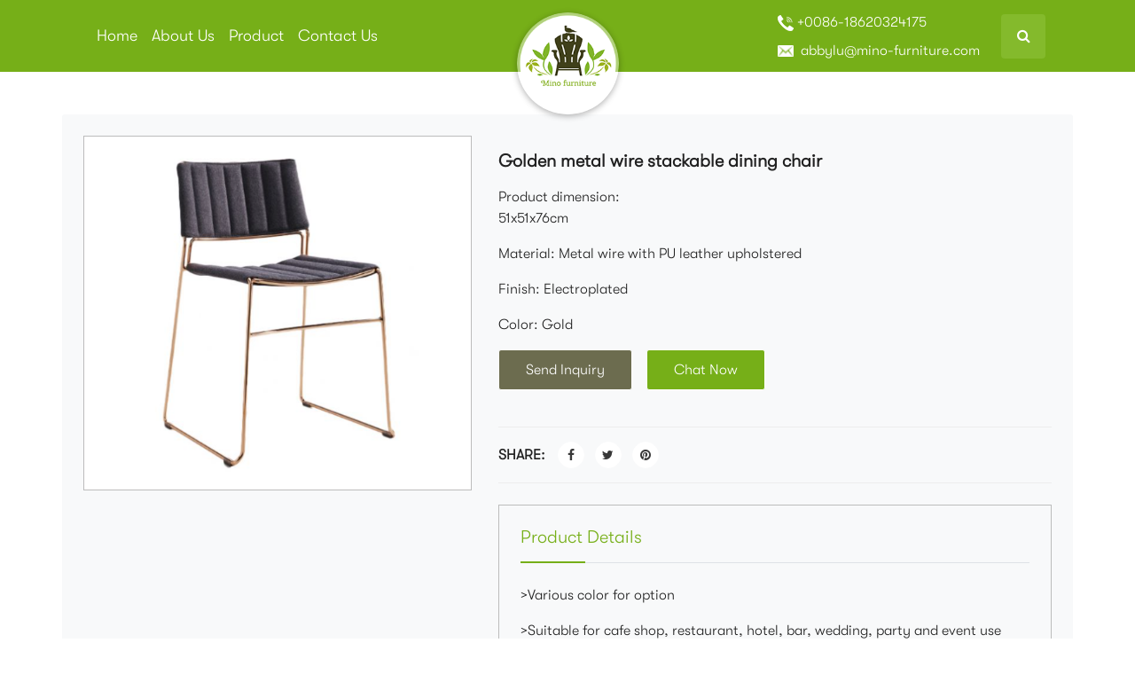

--- FILE ---
content_type: text/html; charset=UTF-8
request_url: https://mino-furniture.com/golden-metal-wire-stackable-dining-chair/
body_size: 11783
content:
<!doctype html>
<html lang="zh-Hans" >
<head>
	<meta charset="UTF-8" />
	<meta name="viewport" content="width=device-width, initial-scale=1" />
		<meta name="author" content="Foshan Mino furniture Co.,Ltd">
	<meta name="Publisher" content="Foshan Mino furniture Co.,Ltd"/>
	<meta name="Robots" content="index,follow"/>
	<meta name="YahooSeeker" content="index,follow"/>
	<meta name="msnbot" content="index,follow"/>
	<meta name="googlebot" content="index,follow"/>
	<meta name="allow-search" content="yes"/>
	<meta name="Rating" content="General"/>
	<meta name="google-site-verification" content="flCocXiWZ3ZTfmO3NV5Poy54iHOW3jmkAvHCYxTsUoc" />
	<meta name='robots' content='index, follow, max-snippet:-1, max-image-preview:large, max-video-preview:-1' />

	<!-- This site is optimized with the Yoast SEO plugin v22.7 - https://yoast.com/wordpress/plugins/seo/ -->
	<title>Golden metal wire stackable dining chair - Foshan Mino furniture Co.,Ltd</title>
	<link rel="canonical" href="https://mino-furniture.com/golden-metal-wire-stackable-dining-chair/" />
	<meta property="og:locale" content="zh_CN" />
	<meta property="og:type" content="article" />
	<meta property="og:title" content="Golden metal wire stackable dining chair - Foshan Mino furniture Co.,Ltd" />
	<meta property="og:description" content="&gt;Various color for option &gt;Suitable for cafe shop, rest&hellip; 继续阅读Golden metal wire stackable dining chair" />
	<meta property="og:url" content="https://mino-furniture.com/golden-metal-wire-stackable-dining-chair/" />
	<meta property="og:site_name" content="Foshan Mino furniture Co.,Ltd" />
	<meta property="article:published_time" content="2021-07-13T02:57:19+00:00" />
	<meta property="article:modified_time" content="2021-07-13T02:57:21+00:00" />
	<meta property="og:image" content="https://mino-furniture.com/wp-content/uploads/2021/07/16261447961.png" />
	<meta property="og:image:width" content="450" />
	<meta property="og:image:height" content="491" />
	<meta property="og:image:type" content="image/png" />
	<meta name="author" content="wps" />
	<meta name="twitter:card" content="summary_large_image" />
	<meta name="twitter:label1" content="作者" />
	<meta name="twitter:data1" content="wps" />
	<meta name="twitter:label2" content="预计阅读时间" />
	<meta name="twitter:data2" content="1 分" />
	<script type="application/ld+json" class="yoast-schema-graph">{"@context":"https://schema.org","@graph":[{"@type":"WebPage","@id":"https://mino-furniture.com/golden-metal-wire-stackable-dining-chair/","url":"https://mino-furniture.com/golden-metal-wire-stackable-dining-chair/","name":"Golden metal wire stackable dining chair - Foshan Mino furniture Co.,Ltd","isPartOf":{"@id":"https://mino-furniture.com/#website"},"primaryImageOfPage":{"@id":"https://mino-furniture.com/golden-metal-wire-stackable-dining-chair/#primaryimage"},"image":{"@id":"https://mino-furniture.com/golden-metal-wire-stackable-dining-chair/#primaryimage"},"thumbnailUrl":"https://mino-furniture.com/wp-content/uploads/2021/07/16261447961.png","datePublished":"2021-07-13T02:57:19+00:00","dateModified":"2021-07-13T02:57:21+00:00","author":{"@id":"https://mino-furniture.com/#/schema/person/6568b36bd635168f837b943ab09b3f7f"},"breadcrumb":{"@id":"https://mino-furniture.com/golden-metal-wire-stackable-dining-chair/#breadcrumb"},"inLanguage":"zh-Hans","potentialAction":[{"@type":"ReadAction","target":["https://mino-furniture.com/golden-metal-wire-stackable-dining-chair/"]}]},{"@type":"ImageObject","inLanguage":"zh-Hans","@id":"https://mino-furniture.com/golden-metal-wire-stackable-dining-chair/#primaryimage","url":"https://mino-furniture.com/wp-content/uploads/2021/07/16261447961.png","contentUrl":"https://mino-furniture.com/wp-content/uploads/2021/07/16261447961.png","width":450,"height":491},{"@type":"BreadcrumbList","@id":"https://mino-furniture.com/golden-metal-wire-stackable-dining-chair/#breadcrumb","itemListElement":[{"@type":"ListItem","position":1,"name":"Home","item":"https://mino-furniture.com/"},{"@type":"ListItem","position":2,"name":"Product","item":"https://mino-furniture.com/product/"},{"@type":"ListItem","position":3,"name":"Golden metal wire stackable dining chair"}]},{"@type":"WebSite","@id":"https://mino-furniture.com/#website","url":"https://mino-furniture.com/","name":"Foshan Mino furniture Co.,Ltd","description":"Event rental furniture leading supplier","potentialAction":[{"@type":"SearchAction","target":{"@type":"EntryPoint","urlTemplate":"https://mino-furniture.com/?s={search_term_string}"},"query-input":"required name=search_term_string"}],"inLanguage":"zh-Hans"},{"@type":"Person","@id":"https://mino-furniture.com/#/schema/person/6568b36bd635168f837b943ab09b3f7f","name":"wps","image":{"@type":"ImageObject","inLanguage":"zh-Hans","@id":"https://mino-furniture.com/#/schema/person/image/","url":"https://secure.gravatar.com/avatar/76f53f9f72234f3056bc6cef41d9052e2646ee34dd5d35ce5aafbb7d51c44124?s=96&d=mm&r=g","contentUrl":"https://secure.gravatar.com/avatar/76f53f9f72234f3056bc6cef41d9052e2646ee34dd5d35ce5aafbb7d51c44124?s=96&d=mm&r=g","caption":"wps"},"sameAs":["https://mino-furniture.com/"],"url":"https://mino-furniture.com/author/mino-furniture/"}]}</script>
	<!-- / Yoast SEO plugin. -->


<meta name="description" content="&gt;Various color for option &gt;Suitable for cafe&hellip;">
<meta name="robots" content="index, follow">
<meta name="googlebot" content="index, follow, max-snippet:-1, max-image-preview:large, max-video-preview:-1">
<meta name="bingbot" content="index, follow, max-snippet:-1, max-image-preview:large, max-video-preview:-1">
<link rel="canonical" href="https://mino-furniture.com/golden-metal-wire-stackable-dining-chair/">
<meta property="og:url" content="https://mino-furniture.com/golden-metal-wire-stackable-dining-chair/">
<meta property="og:site_name" content="Foshan Mino furniture Co.,Ltd">
<meta property="og:locale" content="zh_CN">
<meta property="og:type" content="article">
<meta property="article:author" content="">
<meta property="article:publisher" content="">
<meta property="article:section" content="CHAIRS">
<meta property="og:title" content="Golden metal wire stackable dining chair - Foshan Mino furniture Co.,Ltd">
<meta property="og:description" content="&gt;Various color for option &gt;Suitable for cafe&hellip;">
<meta property="og:image" content="https://mino-furniture.com/wp-content/uploads/2021/07/16261447961.png">
<meta property="og:image:secure_url" content="https://mino-furniture.com/wp-content/uploads/2021/07/16261447961.png">
<meta property="og:image:width" content="450">
<meta property="og:image:height" content="491">
<meta property="fb:pages" content="">
<meta property="fb:admins" content="">
<meta property="fb:app_id" content="">
<meta name="twitter:card" content="summary">
<meta name="twitter:site" content="">
<meta name="twitter:creator" content="">
<meta name="twitter:title" content="Golden metal wire stackable dining chair - Foshan Mino furniture Co.,Ltd">
<meta name="twitter:description" content="&gt;Various color for option &gt;Suitable for cafe&hellip;">
<meta name="twitter:image" content="https://mino-furniture.com/wp-content/uploads/2021/07/16261447961.png">
<link rel="alternate" type="application/rss+xml" title="Foshan Mino furniture Co.,Ltd &raquo; Feed" href="https://mino-furniture.com/feed/" />
<link rel="alternate" type="application/rss+xml" title="Foshan Mino furniture Co.,Ltd &raquo; 评论 Feed" href="https://mino-furniture.com/comments/feed/" />
<link rel="alternate" type="application/rss+xml" title="Foshan Mino furniture Co.,Ltd &raquo; Golden metal wire stackable dining chair 评论 Feed" href="https://mino-furniture.com/golden-metal-wire-stackable-dining-chair/feed/" />
<link rel="alternate" title="oEmbed (JSON)" type="application/json+oembed" href="https://mino-furniture.com/wp-json/oembed/1.0/embed?url=https%3A%2F%2Fmino-furniture.com%2Fgolden-metal-wire-stackable-dining-chair%2F" />
<link rel="alternate" title="oEmbed (XML)" type="text/xml+oembed" href="https://mino-furniture.com/wp-json/oembed/1.0/embed?url=https%3A%2F%2Fmino-furniture.com%2Fgolden-metal-wire-stackable-dining-chair%2F&#038;format=xml" />
<style id='wp-img-auto-sizes-contain-inline-css'>
img:is([sizes=auto i],[sizes^="auto," i]){contain-intrinsic-size:3000px 1500px}
/*# sourceURL=wp-img-auto-sizes-contain-inline-css */
</style>
<style id='wp-emoji-styles-inline-css'>

	img.wp-smiley, img.emoji {
		display: inline !important;
		border: none !important;
		box-shadow: none !important;
		height: 1em !important;
		width: 1em !important;
		margin: 0 0.07em !important;
		vertical-align: -0.1em !important;
		background: none !important;
		padding: 0 !important;
	}
/*# sourceURL=wp-emoji-styles-inline-css */
</style>
<style id='wp-block-library-inline-css'>
:root{--wp-block-synced-color:#7a00df;--wp-block-synced-color--rgb:122,0,223;--wp-bound-block-color:var(--wp-block-synced-color);--wp-editor-canvas-background:#ddd;--wp-admin-theme-color:#007cba;--wp-admin-theme-color--rgb:0,124,186;--wp-admin-theme-color-darker-10:#006ba1;--wp-admin-theme-color-darker-10--rgb:0,107,160.5;--wp-admin-theme-color-darker-20:#005a87;--wp-admin-theme-color-darker-20--rgb:0,90,135;--wp-admin-border-width-focus:2px}@media (min-resolution:192dpi){:root{--wp-admin-border-width-focus:1.5px}}.wp-element-button{cursor:pointer}:root .has-very-light-gray-background-color{background-color:#eee}:root .has-very-dark-gray-background-color{background-color:#313131}:root .has-very-light-gray-color{color:#eee}:root .has-very-dark-gray-color{color:#313131}:root .has-vivid-green-cyan-to-vivid-cyan-blue-gradient-background{background:linear-gradient(135deg,#00d084,#0693e3)}:root .has-purple-crush-gradient-background{background:linear-gradient(135deg,#34e2e4,#4721fb 50%,#ab1dfe)}:root .has-hazy-dawn-gradient-background{background:linear-gradient(135deg,#faaca8,#dad0ec)}:root .has-subdued-olive-gradient-background{background:linear-gradient(135deg,#fafae1,#67a671)}:root .has-atomic-cream-gradient-background{background:linear-gradient(135deg,#fdd79a,#004a59)}:root .has-nightshade-gradient-background{background:linear-gradient(135deg,#330968,#31cdcf)}:root .has-midnight-gradient-background{background:linear-gradient(135deg,#020381,#2874fc)}:root{--wp--preset--font-size--normal:16px;--wp--preset--font-size--huge:42px}.has-regular-font-size{font-size:1em}.has-larger-font-size{font-size:2.625em}.has-normal-font-size{font-size:var(--wp--preset--font-size--normal)}.has-huge-font-size{font-size:var(--wp--preset--font-size--huge)}.has-text-align-center{text-align:center}.has-text-align-left{text-align:left}.has-text-align-right{text-align:right}.has-fit-text{white-space:nowrap!important}#end-resizable-editor-section{display:none}.aligncenter{clear:both}.items-justified-left{justify-content:flex-start}.items-justified-center{justify-content:center}.items-justified-right{justify-content:flex-end}.items-justified-space-between{justify-content:space-between}.screen-reader-text{border:0;clip-path:inset(50%);height:1px;margin:-1px;overflow:hidden;padding:0;position:absolute;width:1px;word-wrap:normal!important}.screen-reader-text:focus{background-color:#ddd;clip-path:none;color:#444;display:block;font-size:1em;height:auto;left:5px;line-height:normal;padding:15px 23px 14px;text-decoration:none;top:5px;width:auto;z-index:100000}html :where(.has-border-color){border-style:solid}html :where([style*=border-top-color]){border-top-style:solid}html :where([style*=border-right-color]){border-right-style:solid}html :where([style*=border-bottom-color]){border-bottom-style:solid}html :where([style*=border-left-color]){border-left-style:solid}html :where([style*=border-width]){border-style:solid}html :where([style*=border-top-width]){border-top-style:solid}html :where([style*=border-right-width]){border-right-style:solid}html :where([style*=border-bottom-width]){border-bottom-style:solid}html :where([style*=border-left-width]){border-left-style:solid}html :where(img[class*=wp-image-]){height:auto;max-width:100%}:where(figure){margin:0 0 1em}html :where(.is-position-sticky){--wp-admin--admin-bar--position-offset:var(--wp-admin--admin-bar--height,0px)}@media screen and (max-width:600px){html :where(.is-position-sticky){--wp-admin--admin-bar--position-offset:0px}}
/*wp_block_styles_on_demand_placeholder:696b55268a35f*/
/*# sourceURL=wp-block-library-inline-css */
</style>
<style id='classic-theme-styles-inline-css'>
/*! This file is auto-generated */
.wp-block-button__link{color:#fff;background-color:#32373c;border-radius:9999px;box-shadow:none;text-decoration:none;padding:calc(.667em + 2px) calc(1.333em + 2px);font-size:1.125em}.wp-block-file__button{background:#32373c;color:#fff;text-decoration:none}
/*# sourceURL=/wp-includes/css/classic-themes.min.css */
</style>
<link rel='stylesheet' id='contact-form-7-css' href='https://mino-furniture.com/wp-content/plugins/contact-form-7/includes/css/styles.css?ver=5.4.1' media='all' />
<link rel='stylesheet' id='searchandfilter-css' href='https://mino-furniture.com/wp-content/plugins/search-filter/style.css?ver=1' media='all' />
<link rel='stylesheet' id='twenty-twenty-one-style-css' href='https://mino-furniture.com/wp-content/themes/minofurniture/style.css?ver=1.1' media='all' />
<link rel='stylesheet' id='twenty-twenty-one-print-style-css' href='https://mino-furniture.com/wp-content/themes/minofurniture/assets/css/print.css?ver=1.1' media='print' />
<link rel='stylesheet' id='newsletter-css' href='https://mino-furniture.com/wp-content/plugins/newsletter/style.css?ver=8.3.2' media='all' />
<link rel='stylesheet' id='wp-block-paragraph-css' href='https://mino-furniture.com/wp-includes/blocks/paragraph/style.min.css?ver=6.9' media='all' />
<link rel="https://api.w.org/" href="https://mino-furniture.com/wp-json/" /><link rel="alternate" title="JSON" type="application/json" href="https://mino-furniture.com/wp-json/wp/v2/posts/5801" /><link rel="EditURI" type="application/rsd+xml" title="RSD" href="https://mino-furniture.com/xmlrpc.php?rsd" />
<meta name="generator" content="WordPress 6.9" />
<link rel='shortlink' href='https://mino-furniture.com/?p=5801' />


<link rel="pingback" href="https://mino-furniture.com/xmlrpc.php">
<!-- Hotjar Tracking Code for https://mino-furniture.com -->
<script>
    (function(h,o,t,j,a,r){
        h.hj=h.hj||function(){(h.hj.q=h.hj.q||[]).push(arguments)};
        h._hjSettings={hjid:2717194,hjsv:6};
        a=o.getElementsByTagName('head')[0];
        r=o.createElement('script');r.async=1;
        r.src=t+h._hjSettings.hjid+j+h._hjSettings.hjsv;
        a.appendChild(r);
    })(window,document,'https://static.hotjar.com/c/hotjar-','.js?sv=');
</script>
	  <!-- Bootstrap CSS -->
	  <link rel="stylesheet" href="https://mino-furniture.com/wp-content/themes/minofurniture/assets/css/font-awesome.min.css">
    <link rel="stylesheet" href="https://mino-furniture.com/wp-content/themes/minofurniture/assets/css/bootstrap.css">
    <link rel="stylesheet"href="https://mino-furniture.com/wp-content/themes/minofurniture/assets/css/owl.carousel.css">
    <link rel="stylesheet" href="https://mino-furniture.com/wp-content/themes/minofurniture/assets/css/style.css">
    <link rel="preconnect" href="https://fonts.gstatic.com">
    <link
        href="https://fonts.googleapis.com/css2?family=Josefin+Sans:ital,wght@0,100;0,200;0,300;0,400;0,500;0,600;0,700;1,100;1,200;1,300;1,400;1,500;1,600;1,700&display=swap"
        rel="stylesheet">
	<link rel="icon" href="https://mino-furniture.com/wp-content/themes/minofurniture/assets/images/favicon.ico" type="image/x-icon"/>
	<link rel="shortcut icon" href="https://mino-furniture.com/wp-content/themes/minofurniture/assets/images/favicon.ico" type="image/x-icon"/>
	
	<!-- Global site tag (gtag.js) - Google Analytics -->
	<script async src="https://www.googletagmanager.com/gtag/js?id=UA-199540129-1"></script>
	<script>
	  window.dataLayer = window.dataLayer || [];
	  function gtag(){dataLayer.push(arguments);}
	  gtag('js', new Date());

	  gtag('config', 'UA-199540129-1');
	</script>
</head>

<body class="wp-singular post-template-default single single-post postid-5801 single-format-standard wp-embed-responsive wp-theme-minofurniture is-light-theme no-js singular no-widgets elementor-default elementor-kit-17">


<header class="header bg-color">
        <div class="container">
            <nav class="navbar navbar-expand-lg navbar-dark">
                <a class="navbar-brand header-logo" href="https://mino-furniture.com"><img src="https://mino-furniture.com/wp-content/themes/minofurniture/assets/images/logo.svg" alt="Foshan Mino furniture Co.,Ltd" title="Foshan Mino furniture Co.,Ltd"></a>
                <button class="navbar-toggler" type="button" data-toggle="collapse" data-target="#navbarsExample05"
                    aria-controls="navbarsExample05" aria-expanded="false" aria-label="Toggle navigation">
                    <span class="navbar-toggler-icon"></span>
                </button>
                <div class="collapse navbar-collapse" id="navbarsExample05">
                    <!-- <ul class="navbar-nav mr-auto">
                        <li class="nav-item active">
                            <a class="nav-link" href="#">Home </a>
                        </li>
                        <li class="nav-item">
                            <a class="nav-link" href="#">About us </a>
                        </li>
                        <li class="nav-item">
                            <a class="nav-link down-arow" href="#">Services <span class="nav-down-icon"><i
                                        class="fa fa-angle-down" aria-hidden="true"></i></span></a>
                           
                        </li>
                        <li class="nav-item">
                            <a class="nav-link" href="#">Contact us</a>
                        </li>
                    </ul> -->
                    <ul class="navbar-nav mr-auto"><li id="menu-item-32" class="menu-item menu-item-type-post_type menu-item-object-page menu-item-home menu-item-32 nav-item"><a class="nav-link"href="https://mino-furniture.com/">Home</a></li>
<li id="menu-item-154" class="menu-item menu-item-type-post_type menu-item-object-page menu-item-154 nav-item"><a class="nav-link"href="https://mino-furniture.com/about-us/">About Us</a></li>
<li id="menu-item-228" class="menu-item menu-item-type-post_type menu-item-object-page current_page_parent menu-item-228 nav-item"><a class="nav-link"href="https://mino-furniture.com/product/">Product</a></li>
<li id="menu-item-142" class="menu-item menu-item-type-post_type menu-item-object-page menu-item-142 nav-item"><a class="nav-link"href="https://mino-furniture.com/contact-us/">Contact Us</a></li>
</ul>                    <div class="header-contect-dtl">
                        <ul class="navbar-nav ml-auto">
                            <li class="nav-item active">
                                <span class="nav-link" href="#"><img src="https://mino-furniture.com/wp-content/themes/minofurniture/assets/images/call.svg" alt="Hospitality Furniture Supplier" title="Hospitality Furniture Supplier">+0086-18620324175
                                </span>
                            </li>
                            <li class="nav-item">
                                <a class="nav-link" href="#"><img src="https://mino-furniture.com/wp-content/themes/minofurniture/assets/images/mail.svg" alt="Hospitality Chairs Suppliers in China" title="Hospitality Chairs Suppliers in China"> abbylu@mino-furniture.com
                                </a>
                            </li>
                        </ul>
                    </div>
                </div>
                <span class="nav-item  header-search">
                    <a class="nav-link" href="#" data-toggle="modal" data-target="#header-search">
                    <!-- <img src="https://mino-furniture.com/wp-content/themes/minofurniture/assets/images/search.svg" alt=""> -->
                    <span><i class="fa fa-search" aria-hidden="true"></i></span>
                    </a>
                </span>
            </nav>
        </div>
    </header>

<!-- <article id="post-5801" class="post-5801 post type-post status-publish format-standard has-post-thumbnail hentry category-chairs category-metal-chairs entry">

	<header class="entry-header alignwide">
		<h1 class="entry-title">Golden metal wire stackable dining chair</h1>	</header>

	<div class="entry-content">
		
<p>>Various color for option</p>



<p>>Suitable for cafe shop, restaurant, hotel, bar, wedding, party and event use</p>



<figure class="wp-block-image size-large"><img alt="Golden metal wire stackable dining chair" fetchpriority="high" decoding="async" width="450" height="491" src="https://mino-furniture.com/wp-content/uploads/2021/07/16261447961.png" alt="" class="wp-image-5802" srcset="https://mino-furniture.com/wp-content/uploads/2021/07/16261447961.png 450w, https://mino-furniture.com/wp-content/uploads/2021/07/16261447961-275x300.png 275w" sizes="(max-width: 450px) 100vw, 450px" /></figure>
	</div>

	<footer class="entry-footer default-max-width">
		<div class="posted-by"><span class="posted-on">发布日期：<time class="entry-date published updated" datetime="2021-07-13T02:57:19+00:00">13 7 月, 2021</time></span><span class="byline">作者：<a href="https://mino-furniture.com/author/mino-furniture/" rel="author">wps</a></span></div><div class="post-taxonomies"><span class="cat-links">分类：<a href="https://mino-furniture.com/category/chairs/" rel="category tag">CHAIRS</a>、<a href="https://mino-furniture.com/category/chairs/metal-chairs/" rel="category tag">Metal chairs</a> </span></div>	</footer>
				
</article> -->
<section class="product-detail mt-md-5 mt-3">
	<div class="container bg-light p-4">
		<div class="row">
			<div class="col-md-5">

			<div class="pd-img">
					<img alt="Golden metal wire stackable dining chair" width="450" height="491" src="https://mino-furniture.com/wp-content/uploads/2021/07/16261447961.png" class="attachment-post-thumbnail size-post-thumbnail wp-post-image" alt="" decoding="async" srcset="https://mino-furniture.com/wp-content/uploads/2021/07/16261447961.png 450w, https://mino-furniture.com/wp-content/uploads/2021/07/16261447961-275x300.png 275w" sizes="(max-width: 450px) 100vw, 450px" style="width:100%;height:109.11%;max-width:450px;" />				</div>
							
				<div class="px-4">
					<div class="pd_rel_slider mt-3">
											</div>
				</div>
			</div>
			<div class="col-md-7">
				<div class="product-list-content-dtl-col">
					<h5 class="product-list-content-dtl-heading mb-3 font-weight-bold">
						Golden metal wire stackable dining chair					</h5>
					<p>Product dimension:<br />
51x51x76cm</p>
<p>Material: Metal wire with PU leather upholstered</p>
<p>Finish: Electroplated</p>
<p>Color: Gold</p>
					
					<a href="#" class="minofurniture-btn product-btn ml-0" data-toggle="modal"
						data-target="#exampleModal">Send Inquiry</a>
					<a href="https://wa.link/2i5t4n" target="_blank" class="minofurniture-btn product-btn chat-btn bg-color">Chat Now</a>
					<!-- <a href="tel:86-757-82905301" class="minofurniture-btn product-btn call-btn"><span><img src="https://mino-furniture.com/wp-content/themes/minofurniture/assets/images/call.svg"
								alt=""></span>+86-757-82905301</a> -->
				</div>
				<div class="share my-md-4 my-3 d-flex align-items-center py-md-3 py-2">
					<h6 class="mb-0 text-uppercase font-weight-bold mr-2">Share:</h6>
					<div class="socal-box d-flex align-items-center mt-0">
						<a class="fa fa-facebook facebook" href="#"></a>
						<a class="fa fa-twitter twitter" href="#"></a>
						<a class="fa fa-pinterest pinterest" href="#"></a>
					</div>
				</div>
				<div class="pd-dtl-content p-4 mt-md-4 mt-3">
					<h5 class="text-yello-color w-100 border-bottom pb-3 mb-4">
						Product Details
					</h5>
					
<p>>Various color for option</p>



<p>>Suitable for cafe shop, restaurant, hotel, bar, wedding, party and event use</p>



<figure class="wp-block-image size-large"><img alt="Golden metal wire stackable dining chair" decoding="async" width="450" height="491" src="https://mino-furniture.com/wp-content/uploads/2021/07/16261447961.png" alt="" class="wp-image-5802" srcset="https://mino-furniture.com/wp-content/uploads/2021/07/16261447961.png 450w, https://mino-furniture.com/wp-content/uploads/2021/07/16261447961-275x300.png 275w" sizes="(max-width: 450px) 100vw, 450px" /></figure>
				</div>
			</div>
		</div>
	</div>
</section>

<section class="hot-product">
	<div class="container bg-light p-4 mt-3">
		<h5 class="text-gray-light font-weight-bold mb-4">You Might Also Like</h5>
		<div class="row">
		

			<div class="col-6 col-md-3">
				<div class="hot-product-col">
				
					<figure class="m-0">
					<div class="relatedthumb"><a href="https://mino-furniture.com/event-rental-furniture-black-powder-coated-steel-frame-upholstered-dining-chair-metal-stackable-event-chair/" rel="bookmark" title="Event rental furniture black powder coated steel frame upholstered dining chair metal stackable event chair"><img alt="Golden metal wire stackable dining chair" width="737" height="737" src="https://mino-furniture.com/wp-content/uploads/2025/11/1762841691051.png" class="attachment-post-thumbnail size-post-thumbnail wp-post-image" alt="" decoding="async" loading="lazy" srcset="https://mino-furniture.com/wp-content/uploads/2025/11/1762841691051.png 737w, https://mino-furniture.com/wp-content/uploads/2025/11/1762841691051-300x300.png 300w, https://mino-furniture.com/wp-content/uploads/2025/11/1762841691051-150x150.png 150w" sizes="auto, (max-width: 737px) 100vw, 737px" style="width:100%;height:100%;max-width:737px;" /></a>
					</figure>
					<div class="hot-product-dtl p-3">
						<h6 class="text-yello-color font-weight-bold"><a href="https://mino-furniture.com/event-rental-furniture-black-powder-coated-steel-frame-upholstered-dining-chair-metal-stackable-event-chair/" rel="bookmark" title="Event rental furniture black powder coated steel frame upholstered dining chair metal stackable event chair">Event rental furniture black powder coated steel frame upholstered dining chair metal stackable event chair</h6>
						<a href="https://mino-furniture.com/event-rental-furniture-black-powder-coated-steel-frame-upholstered-dining-chair-metal-stackable-event-chair/" class="text-gray-light font-italic"><u>Read More</u></a>
					</div>
				</div>

			</div>
			<!-- <div class="col-6 col-md-3">
				<div class="hot-product-col">
					<figure class="m-0">
						<img src="images/chaire1.svg" alt="">
					</figure>
					<div class="hot-product-dtl p-3">
						<h6 class="text-yello-color font-weight-bold">Restaurant Bar Chairs For...</h6>
						<a href="#" class="text-gray-light font-italic"><u>Read More</u></a>
					</div>
				</div>
			</div> -->
			<!-- <div class="col-6 col-md-3">
				<div class="hot-product-col">
					<figure class="m-0">
						<img src="images/chaire2.svg" alt="">
					</figure>
					<div class="hot-product-dtl p-3">
						<h6 class="text-yello-color font-weight-bold">Restaurant Bar Chairs For...</h6>
						<a href="#" class="text-gray-light font-italic"><u>Read More</u></a>
					</div>
				</div>
			</div> -->
			<!-- <div class="col-6 col-md-3">
				<div class="hot-product-col">
					<figure class="m-0">
						<img src="images/chaire3.svg" alt="">
					</figure>
					<div class="hot-product-dtl p-3">
						<h6 class="text-yello-color font-weight-bold">Restaurant Bar Chairs For...</h6>
						<a href="#" class="text-gray-light font-italic"><u>Read More</u></a>
					</div>
				</div>
			</div> -->
			

			<div class="col-6 col-md-3">
				<div class="hot-product-col">
				
					<figure class="m-0">
					<div class="relatedthumb"><a href="https://mino-furniture.com/event-rental-furniture-white-powder-coated-steel-frame-upholstered-dining-chair-metal-stackable-event-chair/" rel="bookmark" title="Event rental furniture white powder coated steel frame upholstered dining chair metal stackable event chair"><img alt="Golden metal wire stackable dining chair" width="719" height="719" src="https://mino-furniture.com/wp-content/uploads/2025/11/1762841569215.png" class="attachment-post-thumbnail size-post-thumbnail wp-post-image" alt="" decoding="async" loading="lazy" srcset="https://mino-furniture.com/wp-content/uploads/2025/11/1762841569215.png 719w, https://mino-furniture.com/wp-content/uploads/2025/11/1762841569215-300x300.png 300w, https://mino-furniture.com/wp-content/uploads/2025/11/1762841569215-150x150.png 150w" sizes="auto, (max-width: 719px) 100vw, 719px" style="width:100%;height:100%;max-width:719px;" /></a>
					</figure>
					<div class="hot-product-dtl p-3">
						<h6 class="text-yello-color font-weight-bold"><a href="https://mino-furniture.com/event-rental-furniture-white-powder-coated-steel-frame-upholstered-dining-chair-metal-stackable-event-chair/" rel="bookmark" title="Event rental furniture white powder coated steel frame upholstered dining chair metal stackable event chair">Event rental furniture white powder coated steel frame upholstered dining chair metal stackable event chair</h6>
						<a href="https://mino-furniture.com/event-rental-furniture-white-powder-coated-steel-frame-upholstered-dining-chair-metal-stackable-event-chair/" class="text-gray-light font-italic"><u>Read More</u></a>
					</div>
				</div>

			</div>
			<!-- <div class="col-6 col-md-3">
				<div class="hot-product-col">
					<figure class="m-0">
						<img src="images/chaire1.svg" alt="">
					</figure>
					<div class="hot-product-dtl p-3">
						<h6 class="text-yello-color font-weight-bold">Restaurant Bar Chairs For...</h6>
						<a href="#" class="text-gray-light font-italic"><u>Read More</u></a>
					</div>
				</div>
			</div> -->
			<!-- <div class="col-6 col-md-3">
				<div class="hot-product-col">
					<figure class="m-0">
						<img src="images/chaire2.svg" alt="">
					</figure>
					<div class="hot-product-dtl p-3">
						<h6 class="text-yello-color font-weight-bold">Restaurant Bar Chairs For...</h6>
						<a href="#" class="text-gray-light font-italic"><u>Read More</u></a>
					</div>
				</div>
			</div> -->
			<!-- <div class="col-6 col-md-3">
				<div class="hot-product-col">
					<figure class="m-0">
						<img src="images/chaire3.svg" alt="">
					</figure>
					<div class="hot-product-dtl p-3">
						<h6 class="text-yello-color font-weight-bold">Restaurant Bar Chairs For...</h6>
						<a href="#" class="text-gray-light font-italic"><u>Read More</u></a>
					</div>
				</div>
			</div> -->
			

			<div class="col-6 col-md-3">
				<div class="hot-product-col">
				
					<figure class="m-0">
					<div class="relatedthumb"><a href="https://mino-furniture.com/event-rental-furniture-stackable-stainless-steel-rose-red-ghost-chair-metal-stackable-event-chair-2/" rel="bookmark" title="Event rental furniture stackable stainless steel rose red dining chair metal stackable event chair"><img alt="Golden metal wire stackable dining chair" width="596" height="596" src="https://mino-furniture.com/wp-content/uploads/2025/10/1761284190029.png" class="attachment-post-thumbnail size-post-thumbnail wp-post-image" alt="" decoding="async" loading="lazy" srcset="https://mino-furniture.com/wp-content/uploads/2025/10/1761284190029.png 596w, https://mino-furniture.com/wp-content/uploads/2025/10/1761284190029-300x300.png 300w, https://mino-furniture.com/wp-content/uploads/2025/10/1761284190029-150x150.png 150w" sizes="auto, (max-width: 596px) 100vw, 596px" style="width:100%;height:100%;max-width:596px;" /></a>
					</figure>
					<div class="hot-product-dtl p-3">
						<h6 class="text-yello-color font-weight-bold"><a href="https://mino-furniture.com/event-rental-furniture-stackable-stainless-steel-rose-red-ghost-chair-metal-stackable-event-chair-2/" rel="bookmark" title="Event rental furniture stackable stainless steel rose red dining chair metal stackable event chair">Event rental furniture stackable stainless steel rose red dining chair metal stackable event chair</h6>
						<a href="https://mino-furniture.com/event-rental-furniture-stackable-stainless-steel-rose-red-ghost-chair-metal-stackable-event-chair-2/" class="text-gray-light font-italic"><u>Read More</u></a>
					</div>
				</div>

			</div>
			<!-- <div class="col-6 col-md-3">
				<div class="hot-product-col">
					<figure class="m-0">
						<img src="images/chaire1.svg" alt="">
					</figure>
					<div class="hot-product-dtl p-3">
						<h6 class="text-yello-color font-weight-bold">Restaurant Bar Chairs For...</h6>
						<a href="#" class="text-gray-light font-italic"><u>Read More</u></a>
					</div>
				</div>
			</div> -->
			<!-- <div class="col-6 col-md-3">
				<div class="hot-product-col">
					<figure class="m-0">
						<img src="images/chaire2.svg" alt="">
					</figure>
					<div class="hot-product-dtl p-3">
						<h6 class="text-yello-color font-weight-bold">Restaurant Bar Chairs For...</h6>
						<a href="#" class="text-gray-light font-italic"><u>Read More</u></a>
					</div>
				</div>
			</div> -->
			<!-- <div class="col-6 col-md-3">
				<div class="hot-product-col">
					<figure class="m-0">
						<img src="images/chaire3.svg" alt="">
					</figure>
					<div class="hot-product-dtl p-3">
						<h6 class="text-yello-color font-weight-bold">Restaurant Bar Chairs For...</h6>
						<a href="#" class="text-gray-light font-italic"><u>Read More</u></a>
					</div>
				</div>
			</div> -->
			

			<div class="col-6 col-md-3">
				<div class="hot-product-col">
				
					<figure class="m-0">
					<div class="relatedthumb"><a href="https://mino-furniture.com/event-rental-furniture-stackable-stainless-steel-rose-red-ghost-chair-metal-stackable-event-chair/" rel="bookmark" title="Event rental furniture stackable stainless steel rose red ghost chair metal stackable event chair"><img alt="Golden metal wire stackable dining chair" width="616" height="616" src="https://mino-furniture.com/wp-content/uploads/2025/10/1761282920076.png" class="attachment-post-thumbnail size-post-thumbnail wp-post-image" alt="" decoding="async" loading="lazy" srcset="https://mino-furniture.com/wp-content/uploads/2025/10/1761282920076.png 616w, https://mino-furniture.com/wp-content/uploads/2025/10/1761282920076-300x300.png 300w, https://mino-furniture.com/wp-content/uploads/2025/10/1761282920076-150x150.png 150w" sizes="auto, (max-width: 616px) 100vw, 616px" style="width:100%;height:100%;max-width:616px;" /></a>
					</figure>
					<div class="hot-product-dtl p-3">
						<h6 class="text-yello-color font-weight-bold"><a href="https://mino-furniture.com/event-rental-furniture-stackable-stainless-steel-rose-red-ghost-chair-metal-stackable-event-chair/" rel="bookmark" title="Event rental furniture stackable stainless steel rose red ghost chair metal stackable event chair">Event rental furniture stackable stainless steel rose red ghost chair metal stackable event chair</h6>
						<a href="https://mino-furniture.com/event-rental-furniture-stackable-stainless-steel-rose-red-ghost-chair-metal-stackable-event-chair/" class="text-gray-light font-italic"><u>Read More</u></a>
					</div>
				</div>

			</div>
			<!-- <div class="col-6 col-md-3">
				<div class="hot-product-col">
					<figure class="m-0">
						<img src="images/chaire1.svg" alt="">
					</figure>
					<div class="hot-product-dtl p-3">
						<h6 class="text-yello-color font-weight-bold">Restaurant Bar Chairs For...</h6>
						<a href="#" class="text-gray-light font-italic"><u>Read More</u></a>
					</div>
				</div>
			</div> -->
			<!-- <div class="col-6 col-md-3">
				<div class="hot-product-col">
					<figure class="m-0">
						<img src="images/chaire2.svg" alt="">
					</figure>
					<div class="hot-product-dtl p-3">
						<h6 class="text-yello-color font-weight-bold">Restaurant Bar Chairs For...</h6>
						<a href="#" class="text-gray-light font-italic"><u>Read More</u></a>
					</div>
				</div>
			</div> -->
			<!-- <div class="col-6 col-md-3">
				<div class="hot-product-col">
					<figure class="m-0">
						<img src="images/chaire3.svg" alt="">
					</figure>
					<div class="hot-product-dtl p-3">
						<h6 class="text-yello-color font-weight-bold">Restaurant Bar Chairs For...</h6>
						<a href="#" class="text-gray-light font-italic"><u>Read More</u></a>
					</div>
				</div>
			</div> -->
			

		</div>
	</div>
</section>
<div id="comments" class="comments-area default-max-width show-avatars">

	
		<div id="respond" class="comment-respond">
		<h2 id="reply-title" class="comment-reply-title">发表评论 <small><a rel="nofollow" id="cancel-comment-reply-link" href="/golden-metal-wire-stackable-dining-chair/#respond" style="display:none;">取消回复</a></small></h2><form action="https://mino-furniture.com/wp-comments-post.php" method="post" id="commentform" class="comment-form"><p class="comment-notes"><span id="email-notes">您的邮箱地址不会被公开。</span> <span class="required-field-message">必填项已用 <span class="required">*</span> 标注</span></p><p class="comment-form-comment"><label for="comment">评论 <span class="required">*</span></label> <textarea id="comment" name="comment" cols="45" rows="5" maxlength="65525" required></textarea></p><p class="comment-form-author"><label for="author">显示名称 <span class="required">*</span></label> <input id="author" name="author" type="text" value="" size="30" maxlength="245" autocomplete="name" required /></p>
<p class="comment-form-email"><label for="email">邮箱 <span class="required">*</span></label> <input id="email" name="email" type="email" value="" size="30" maxlength="100" aria-describedby="email-notes" autocomplete="email" required /></p>
<p class="comment-form-url"><label for="url">网站</label> <input id="url" name="url" type="url" value="" size="30" maxlength="200" autocomplete="url" /></p>
<p class="comment-form-cookies-consent"><input id="wp-comment-cookies-consent" name="wp-comment-cookies-consent" type="checkbox" value="yes" /> <label for="wp-comment-cookies-consent">在此浏览器中保存我的显示名称、邮箱地址和网站地址，以便下次评论时使用。</label></p>
<p class="form-submit"><input name="submit" type="submit" id="submit" class="submit" value="发表评论" /> <input type='hidden' name='comment_post_ID' value='5801' id='comment_post_ID' />
<input type='hidden' name='comment_parent' id='comment_parent' value='0' />
</p></form>	</div><!-- #respond -->
	
</div><!-- #comments -->

	<nav class="navigation post-navigation" aria-label="文章">
		<h2 class="screen-reader-text">文章导航</h2>
		<div class="nav-links"><div class="nav-previous"><a href="https://mino-furniture.com/golden-stainless-steel-frame-velvet-weaving-dining-chair/" rel="prev"><p class="meta-nav"><svg class="svg-icon" width="24" height="24" aria-hidden="true" role="img" focusable="false" viewBox="0 0 24 24" fill="none" xmlns="http://www.w3.org/2000/svg"><path fill-rule="evenodd" clip-rule="evenodd" d="M20 13v-2H8l4-4-1-2-7 7 7 7 1-2-4-4z" fill="currentColor"/></svg>上一篇文章</p><p class="post-title">Golden stainless steel frame velvet weaving dining chair</p></a></div><div class="nav-next"><a href="https://mino-furniture.com/commercial-furniture-black-metal-wire-chair/" rel="next"><p class="meta-nav">下一篇文章<svg class="svg-icon" width="24" height="24" aria-hidden="true" role="img" focusable="false" viewBox="0 0 24 24" fill="none" xmlns="http://www.w3.org/2000/svg"><path fill-rule="evenodd" clip-rule="evenodd" d="m4 13v-2h12l-4-4 1-2 7 7-7 7-1-2 4-4z" fill="currentColor"/></svg></p><p class="post-title">Commercial furniture black metal arrow wire chair for cafe/restaurant</p></a></div></div>
	</nav>    <footer class="footer pt-lg-4 pt-4" style="background-image: url(https://mino-furniture.com/wp-content/themes/minofurniture/assets/images/footer-bg.svg);">
        <div class="container">
            <div class="row">
                <div class="col-md-12">
                    <!-- <div class="footer-logobox text-center pb-3 pb-md-4">
                    <a href="index.html"><img src="https://mino-furniture.com/wp-content/themes/minofurniture/assets/images/logo.svg" alt="logo"></a>
                    <h3 class="text-yello-color font-weight-bold text-uppercase">Call us: +86-757-82905301</h3>
                </div> -->
                    <!-- <form action="#">
                        <div class="subscribe-box">
                            <div class="subscribe-box__inputbox">
                                <span class="subscribe-box__input-text">NEWS LETTER SIGN UP :</span>
                                <input class="subscribe-box__input" type="text" placeholder="Enter your email">
                            </div>
                            <button class="subscribe-box__btn btn">SUBSCRIBE</button>
                        </div>
                    </form> -->

                    <!-- <div class="tnp tnp-subscription ">
<form method="post" action="https://mino-furniture.com/?na=s">
<input type="hidden" name="nlang" value="">
<div class="tnp-field tnp-field-email"><label for="tnp-1">Email</label>
<input class="tnp-email" type="email" name="ne" id="tnp-1" value="" placeholder="" required></div>
<div class="tnp-field tnp-field-button" style="text-align: left"><input class="tnp-submit" type="submit" value="Subscribe" style="">
</div>
</form>
</div>
 -->

                    <div class="footer-nav mt-md-5 mt-3">



                        <div id="footer-sidebar" class="secondary">
                            <div class="row">
                                <div class="col-md-4">
                                    <div id="footer-sidebar1">
                                        <a href="https://mino-furniture.com"><img src="https://mino-furniture.com/wp-content/themes/minofurniture/assets/images/logo.svg" alt="logo"></a>
                                        <aside id="custom_html-5" class="widget_text widget widget_custom_html"><div class="textwidget custom-html-widget"><ul class="navbar-nav ml-auto">
                            <li class="nav-item active">
                                <span class="nav-link" href="tel:0086-18620324175"><img src="https://wps-dev.com/dev/minofurniture/wp-content/themes/minofurniture/assets/images/call.svg" alt="">+0086-18620324175
                                </span>
                            </li>
                            <li class="nav-item">
                                <a class="nav-link" href="mailto:abbylu@mino-furniture.com"><img src="https://wps-dev.com/dev/minofurniture/wp-content/themes/minofurniture/assets/images/mail.svg" alt=""> abbylu@mino-furniture.com
                                </a>
                            </li>
                        </ul></div></aside>                                    </div>
                                </div>
                                <div class="col-md-4">
                                    <div id="footer-sidebar2">
                                        <aside id="nav_menu-3" class="widget widget_nav_menu"><nav class="menu-footer_menu-container" aria-label="菜单"><ul id="menu-footer_menu" class="menu"><li id="menu-item-4375" class="menu-item menu-item-type-post_type menu-item-object-page menu-item-4375"><a class="nav-link"href="https://mino-furniture.com/about-us/">About Us</a></li>
<li id="menu-item-4376" class="menu-item menu-item-type-post_type menu-item-object-page menu-item-4376"><a class="nav-link"href="https://mino-furniture.com/contact-us/">Contact Us</a></li>
<li id="menu-item-4378" class="menu-item menu-item-type-post_type menu-item-object-page menu-item-4378"><a class="nav-link"href="https://mino-furniture.com/faq/">FAQ</a></li>
<li id="menu-item-4377" class="menu-item menu-item-type-post_type menu-item-object-page menu-item-4377"><a class="nav-link"href="https://mino-furniture.com/terms-conditions/">Terms &#038; Conditions</a></li>
<li id="menu-item-4379" class="menu-item menu-item-type-post_type menu-item-object-page menu-item-4379"><a class="nav-link"href="https://mino-furniture.com/privacy-policy/">Privacy Policy</a></li>
</ul></nav></aside><aside id="custom_html-2" class="widget_text widget widget_custom_html"><div class="textwidget custom-html-widget"></div></aside>                                    </div>
                                </div>
                                <div class="col-md-4">
                                    <div id="footer-sidebar3">
                                        <aside id="newsletterwidget-3" class="widget widget_newsletterwidget"><div class="tnp tnp-subscription tnp-widget">
<form method="post" action="https://mino-furniture.com/?na=s">
<input type="hidden" name="nr" value="widget">
<input type="hidden" name="nlang" value="">
<div class="tnp-field tnp-field-email"><label for="tnp-3">Email</label>
<input class="tnp-email" type="email" name="ne" id="tnp-3" value="" placeholder="" required></div>
<div class="tnp-field tnp-field-button" style="text-align: left"><input class="tnp-submit" type="submit" value="Subscribe" style="">
</div>
</form>
</div>
</aside>                                            <div class="socal-box">

                                                <aside id="custom_html-3" class="widget_text widget widget_custom_html"><div class="textwidget custom-html-widget">
                 <a class="fa fa-instagram instagram" href="https://www.instagram.com/minofurniture"></a> 
                    <a class="fa fa-linkedin linkedin" href="https://www.linkedin.com/in/abby-l-6a65a91b2"></a>
                  </div></aside>                                            </div>
                                    </div>
                                </div>
                            </div>
                        </div>

                        <!-- <ul class="d-flex justify-content-center"><li class="menu-item menu-item-type-post_type menu-item-object-page menu-item-4375"><a class="nav-link"href="https://mino-furniture.com/about-us/">About Us</a></li>
<li class="menu-item menu-item-type-post_type menu-item-object-page menu-item-4376"><a class="nav-link"href="https://mino-furniture.com/contact-us/">Contact Us</a></li>
<li class="menu-item menu-item-type-post_type menu-item-object-page menu-item-4378"><a class="nav-link"href="https://mino-furniture.com/faq/">FAQ</a></li>
<li class="menu-item menu-item-type-post_type menu-item-object-page menu-item-4377"><a class="nav-link"href="https://mino-furniture.com/terms-conditions/">Terms &#038; Conditions</a></li>
<li class="menu-item menu-item-type-post_type menu-item-object-page menu-item-4379"><a class="nav-link"href="https://mino-furniture.com/privacy-policy/">Privacy Policy</a></li>
</ul> -->
                    </div>
                </div>
            </div>
        </div>
        <div class="copy-right py-3 mt-3">
            <div class="container d-flex justify-content-center text-white">
                <p class="mb-sm-3 mb-0 text-white">Copyright ©
                    2026, Minofurniture, All Rights Reserved.
                </p>
                <!-- <div class="socal-box">

                <aside id="custom_html-3" class="widget_text widget widget_custom_html"><div class="textwidget custom-html-widget">
                 <a class="fa fa-instagram instagram" href="https://www.instagram.com/minofurniture"></a> 
                    <a class="fa fa-linkedin linkedin" href="https://www.linkedin.com/in/abby-l-6a65a91b2"></a>
                  </div></aside>            </div> -->
            </div>
        </div>
    </footer>


    <!-- modal -->

    <div class="modal fade send-enquiry" id="exampleModal" tabindex="-1" role="dialog" aria-labelledby="exampleModalLabel" aria-hidden="true">
        <div class="modal-dialog" role="document">
            <div class="modal-content">
                <div class="modal-header">
                    <h5 class="modal-title text-yello-color" id="exampleModalLabel">Please Send your Inquiry</h5>
                    <button type="button" class="close" data-dismiss="modal" aria-label="Close">
                    <span aria-hidden="true">&times;</span>
                </button>
                </div>
                <div class="modal-body">
                    <!-- <form>
                        <div class="form-group">
                            <label for="formGroupExampleInput">Company Name <span>*</span></label>
                            <input type="text" class="form-control" id="formGroupExampleInput">
                        </div>
                        <div class="form-group">
                            <label for="exampleInputEmail1">Enter your E-mail <span>*</span></label>
                            <input type="email" class="form-control" id="exampleInputEmail1" aria-describedby="emailHelp">

                        </div>
                        <div class="form-group">
                            <label for="exampleFormControlTextarea1">Your Massage <span>*</span></label>
                            <textarea class="form-control" id="exampleFormControlTextarea1" rows="3"></textarea>
                        </div>
                        <div class="text-right">
                            <button type="submit" class="minofurniture-btn product-btn chat-btn bg-color">Submit</button>
                        </div>
                    </form> -->
                    <div role="form" class="wpcf7" id="wpcf7-f242-o1" lang="en-US" dir="ltr">
<div class="screen-reader-response"><p role="status" aria-live="polite" aria-atomic="true"></p> <ul></ul></div>
<form action="/golden-metal-wire-stackable-dining-chair/#wpcf7-f242-o1" method="post" class="wpcf7-form init" novalidate="novalidate" data-status="init">
<div style="display: none;">
<input type="hidden" name="_wpcf7" value="242" />
<input type="hidden" name="_wpcf7_version" value="5.4.1" />
<input type="hidden" name="_wpcf7_locale" value="en_US" />
<input type="hidden" name="_wpcf7_unit_tag" value="wpcf7-f242-o1" />
<input type="hidden" name="_wpcf7_container_post" value="0" />
<input type="hidden" name="_wpcf7_posted_data_hash" value="" />
</div>
<div class="form-group">
                    <label>Company Name <span>*</span></label><br />
                    <span class="wpcf7-form-control-wrap text-111"><input type="text" name="text-111" value="" size="40" class="wpcf7-form-control wpcf7-text wpcf7-validates-as-required form-control" aria-required="true" aria-invalid="false" /></span>
                </div>
<div class="form-group">
                    <label>E-mail <span>*</span></label><br />
                    <span class="wpcf7-form-control-wrap email-872"><input type="email" name="email-872" value="" size="40" class="wpcf7-form-control wpcf7-text wpcf7-email wpcf7-validates-as-required wpcf7-validates-as-email form-control" aria-required="true" aria-invalid="false" /></span>
                </div>
<div class="form-group">
                    <label>Your Message <span>*</span></label><br />
                    <span class="wpcf7-form-control-wrap textarea-970"><textarea name="textarea-970" cols="40" rows="10" class="wpcf7-form-control wpcf7-textarea wpcf7-validates-as-required form-control" aria-required="true" aria-invalid="false"></textarea></span>
                </div>
<div class="text-right">
                    <input type="submit" value="SUBMIT" class="wpcf7-form-control wpcf7-submit minofurniture-btn product-btn chat-btn bg-color" />
                </div>
<div class="wpcf7-response-output" aria-hidden="true"></div></form></div>

                </div>
            </div>
        </div>
    </div>

    <div class="modal fade p-0" id="header-search" tabindex="-1" role="dialog" aria-labelledby="header-search" aria-hidden="true">
        <div class="modal-dialog" role="document">
            <div class="modal-content rounded-0 border-0">
                <div class="modal-body d-flex justify-content-between p-2 p-md-4">
                    <div class="search-input w-75 m-auto">
                        <form role="search" action="https://mino-furniture.com/" method="get">
                            <div class="input-group">
                                <input type="text" name="s" placeholder="Search Products" />
                                <!-- <input type="hidden" name="post_type" value="products" />  -->

                                <div class="input-group-append">
                                    <!-- <input type="submit" alt="Search" value="Search" />    -->
                                    <button class="btn" type="submit" value="Search">Search</button>
                                </div>
                            </div>
                        </form>
                    </div>
                    <button type="button" class="close" data-dismiss="modal" aria-label="Close">
                    <span aria-hidden="true">&times;</span>
                </button>
                </div>
            </div>
        </div>
    </div>
<script type="speculationrules">
{"prefetch":[{"source":"document","where":{"and":[{"href_matches":"/*"},{"not":{"href_matches":["/wp-*.php","/wp-admin/*","/wp-content/uploads/*","/wp-content/*","/wp-content/plugins/*","/wp-content/themes/minofurniture/*","/*\\?(.+)"]}},{"not":{"selector_matches":"a[rel~=\"nofollow\"]"}},{"not":{"selector_matches":".no-prefetch, .no-prefetch a"}}]},"eagerness":"conservative"}]}
</script>


<script>document.body.classList.remove("no-js");</script>	<script>
	if ( -1 !== navigator.userAgent.indexOf( 'MSIE' ) || -1 !== navigator.appVersion.indexOf( 'Trident/' ) ) {
		document.body.classList.add( 'is-IE' );
	}
	</script>
		<script>
	/(trident|msie)/i.test(navigator.userAgent)&&document.getElementById&&window.addEventListener&&window.addEventListener("hashchange",(function(){var t,e=location.hash.substring(1);/^[A-z0-9_-]+$/.test(e)&&(t=document.getElementById(e))&&(/^(?:a|select|input|button|textarea)$/i.test(t.tagName)||(t.tabIndex=-1),t.focus())}),!1);
	</script>
	<script src="https://mino-furniture.com/wp-includes/js/dist/vendor/wp-polyfill.min.js?ver=3.15.0" id="wp-polyfill-js"></script>
<script id="contact-form-7-js-extra">
var wpcf7 = {"api":{"root":"https://mino-furniture.com/wp-json/","namespace":"contact-form-7/v1"}};
//# sourceURL=contact-form-7-js-extra
</script>
<script src="https://mino-furniture.com/wp-content/plugins/contact-form-7/includes/js/index.js?ver=5.4.1" id="contact-form-7-js"></script>
<script src="https://mino-furniture.com/wp-includes/js/comment-reply.min.js?ver=6.9" id="comment-reply-js" async data-wp-strategy="async" fetchpriority="low"></script>
<script id="twenty-twenty-one-ie11-polyfills-js-after">
( Element.prototype.matches && Element.prototype.closest && window.NodeList && NodeList.prototype.forEach ) || document.write( '<script src="https://mino-furniture.com/wp-content/themes/minofurniture/assets/js/polyfills.js?ver=1.1"></scr' + 'ipt>' );
//# sourceURL=twenty-twenty-one-ie11-polyfills-js-after
</script>
<script src="https://mino-furniture.com/wp-content/themes/minofurniture/assets/js/responsive-embeds.js?ver=1.1" id="twenty-twenty-one-responsive-embeds-script-js"></script>
<script id="wp-emoji-settings" type="application/json">
{"baseUrl":"https://s.w.org/images/core/emoji/17.0.2/72x72/","ext":".png","svgUrl":"https://s.w.org/images/core/emoji/17.0.2/svg/","svgExt":".svg","source":{"concatemoji":"https://mino-furniture.com/wp-includes/js/wp-emoji-release.min.js?ver=6.9"}}
</script>
<script type="module">
/*! This file is auto-generated */
const a=JSON.parse(document.getElementById("wp-emoji-settings").textContent),o=(window._wpemojiSettings=a,"wpEmojiSettingsSupports"),s=["flag","emoji"];function i(e){try{var t={supportTests:e,timestamp:(new Date).valueOf()};sessionStorage.setItem(o,JSON.stringify(t))}catch(e){}}function c(e,t,n){e.clearRect(0,0,e.canvas.width,e.canvas.height),e.fillText(t,0,0);t=new Uint32Array(e.getImageData(0,0,e.canvas.width,e.canvas.height).data);e.clearRect(0,0,e.canvas.width,e.canvas.height),e.fillText(n,0,0);const a=new Uint32Array(e.getImageData(0,0,e.canvas.width,e.canvas.height).data);return t.every((e,t)=>e===a[t])}function p(e,t){e.clearRect(0,0,e.canvas.width,e.canvas.height),e.fillText(t,0,0);var n=e.getImageData(16,16,1,1);for(let e=0;e<n.data.length;e++)if(0!==n.data[e])return!1;return!0}function u(e,t,n,a){switch(t){case"flag":return n(e,"\ud83c\udff3\ufe0f\u200d\u26a7\ufe0f","\ud83c\udff3\ufe0f\u200b\u26a7\ufe0f")?!1:!n(e,"\ud83c\udde8\ud83c\uddf6","\ud83c\udde8\u200b\ud83c\uddf6")&&!n(e,"\ud83c\udff4\udb40\udc67\udb40\udc62\udb40\udc65\udb40\udc6e\udb40\udc67\udb40\udc7f","\ud83c\udff4\u200b\udb40\udc67\u200b\udb40\udc62\u200b\udb40\udc65\u200b\udb40\udc6e\u200b\udb40\udc67\u200b\udb40\udc7f");case"emoji":return!a(e,"\ud83e\u1fac8")}return!1}function f(e,t,n,a){let r;const o=(r="undefined"!=typeof WorkerGlobalScope&&self instanceof WorkerGlobalScope?new OffscreenCanvas(300,150):document.createElement("canvas")).getContext("2d",{willReadFrequently:!0}),s=(o.textBaseline="top",o.font="600 32px Arial",{});return e.forEach(e=>{s[e]=t(o,e,n,a)}),s}function r(e){var t=document.createElement("script");t.src=e,t.defer=!0,document.head.appendChild(t)}a.supports={everything:!0,everythingExceptFlag:!0},new Promise(t=>{let n=function(){try{var e=JSON.parse(sessionStorage.getItem(o));if("object"==typeof e&&"number"==typeof e.timestamp&&(new Date).valueOf()<e.timestamp+604800&&"object"==typeof e.supportTests)return e.supportTests}catch(e){}return null}();if(!n){if("undefined"!=typeof Worker&&"undefined"!=typeof OffscreenCanvas&&"undefined"!=typeof URL&&URL.createObjectURL&&"undefined"!=typeof Blob)try{var e="postMessage("+f.toString()+"("+[JSON.stringify(s),u.toString(),c.toString(),p.toString()].join(",")+"));",a=new Blob([e],{type:"text/javascript"});const r=new Worker(URL.createObjectURL(a),{name:"wpTestEmojiSupports"});return void(r.onmessage=e=>{i(n=e.data),r.terminate(),t(n)})}catch(e){}i(n=f(s,u,c,p))}t(n)}).then(e=>{for(const n in e)a.supports[n]=e[n],a.supports.everything=a.supports.everything&&a.supports[n],"flag"!==n&&(a.supports.everythingExceptFlag=a.supports.everythingExceptFlag&&a.supports[n]);var t;a.supports.everythingExceptFlag=a.supports.everythingExceptFlag&&!a.supports.flag,a.supports.everything||((t=a.source||{}).concatemoji?r(t.concatemoji):t.wpemoji&&t.twemoji&&(r(t.twemoji),r(t.wpemoji)))});
//# sourceURL=https://mino-furniture.com/wp-includes/js/wp-emoji-loader.min.js
</script>
    <script src="https://mino-furniture.com/wp-content/themes/minofurniture/assets/js/jquery-3.3.1.slim.min.js"></script>
    <script src="https://mino-furniture.com/wp-content/themes/minofurniture/assets/js/popper.min.js"></script>
    <script src="https://mino-furniture.com/wp-content/themes/minofurniture/assets/js/bootstrap.min.js"></script>
    <script src="https://mino-furniture.com/wp-content/themes/minofurniture/assets/js/owl.carousel.js"></script>

    <script>
        $(document).ready(function() {
            $(".pd_rel_sld_img img").click(function() {
                $(".pd-img img").attr("src", $(this).attr("src").replace("100x100", "400x400"));
                $(".pd-img img").attr("srcset", $(this).attr("src"));
            });
        });



        $('.banner-slider').owlCarousel({
            loop: true,
            margin: 0,
            nav: true,
            dots: false,
            autoplay: true,
            smartSpeed: 1500,
            autoplayTimeout: 3000,
            autoplayHoverPause: true,
            responsive: {
                0: {
                    items: 1
                },
                600: {
                    items: 1
                },
                768: {
                    items: 1
                },
                1000: {
                    items: 1
                }
            }
        });

        $('.banner-slider').owlCarousel({
            loop: true,
            margin: 0,
            nav: true,
            dots: false,
            autoplay: true,
            smartSpeed: 1500,
            autoplayTimeout: 3000,
            autoplayHoverPause: true,
            responsive: {
                0: {
                    items: 1
                },
                600: {
                    items: 1
                },
                768: {
                    items: 1
                },
                1000: {
                    items: 1
                }
            }
        });

        $('.team-slider').owlCarousel({
            loop: true,
            margin: 20,
            nav: false,
            dots: true,
            autoplay: true,
            smartSpeed: 1500,
            autoplayTimeout: 3000,
            autoplayHoverPause: true,
            responsive: {
                0: {
                    items: 2
                },
                600: {
                    items: 2
                },
                768: {
                    items: 1
                },
                1000: {
                    items: 2
                },
                1200: {
                    items: 2
                }
            }
        });

        $('.pd_rel_slider').owlCarousel({
            loop: true,
            margin: 5,
            nav: true,
            dots: false,
            responsive: {
                0: {
                    items: 4
                },
                600: {
                    items: 5
                },
                768: {
                    items: 3
                },
                1000: {
                    items: 5
                },
                1200: {
                    items: 5
                }
            }
        });

        $(window).scroll(function() {
            if ($(window).scrollTop() >= 60) {
                $('header').addClass('header-fixed');
            } else {
                $('header').removeClass('header-fixed');
            }
        });



        $('.pd_rel_sld_img').click(function() {
            if ($(this).hasClass('img-active')) {
                $(this).removeClass('img-active');
            } else {
                $('.pd_rel_sld_img.img-active').removeClass('img-active');
                $(this).addClass('img-active');
            }
        });


        // $('.pd_rel_sld_img img').click(function(){
        //     $('.pd-img').attr('src',$(this).attr('src').replace('thumb','large'));
        //     $('#description').html($(this).attr('alt'));
        // });
    </script>



    </body>

    </html>

--- FILE ---
content_type: text/css
request_url: https://mino-furniture.com/wp-content/themes/minofurniture/assets/css/owl.carousel.css
body_size: 1218
content:
.owl-carousel .owl-stage:after { content: "."; display: block; clear: both; visibility: hidden; line-height: 0; height: 0; }
.owl-carousel { display: none; width: 100%; -webkit-tap-highlight-color: rgba(0, 0, 0, 0); position: relative; z-index: 1; }
.owl-carousel .owl-stage { position: relative; -ms-touch-action: pan-Y; }
.owl-carousel .owl-stage-outer { position: relative; overflow: hidden; -webkit-transform: translate3d(0px, 0px, 0px); }
.owl-carousel .owl-stage-outer.owl-height { -webkit-transition: height 500ms ease-in-out; -moz-transition: height 500ms ease-in-out; -ms-transition: height 500ms ease-in-out; -o-transition: height 500ms ease-in-out; transition: height 500ms ease-in-out; }
.owl-carousel .owl-video-wrapper { position: relative; height: 100%; background: #000; }
.owl-controls .owl-nav div, .owl-controls .owl-dot { cursor: pointer; cursor: hand; -webkit-user-select: none; -khtml-user-select: none; -moz-user-select: none; -ms-user-select: none; user-select: none; }
.owl-carousel .owl-video-play-icon { position: absolute; height: 80px; width: 80px; left: 50%; top: 50%; margin-left: -40px; margin-top: -40px; background: url('owl-video-play.png') no-repeat; cursor: pointer; z-index: 1; -webkit-backface-visibility: hidden; transition-property: scale; transition-duration: 100ms; transition-timing-function: ease; }
.owl-carousel .owl-video-play-icon:hover { -moz-transform: scale(1.3, 1.3); -ms-transform: scale(1.3, 1.3); -o-transform: scale(1.3, 1.3); -webkit-transform: scale(1.3, 1.3); transform: scale(1.3, 1.3); }
.owl-carousel .owl-video-playing .owl-video-tn, .owl-carousel .owl-video-playing .owl-video-play-icon { display: none; }
.owl-carousel .owl-video-tn { opacity: 0; height: 100%; background-position: center center; background-repeat: no-repeat; -webkit-background-size: contain; -moz-background-size: contain; -o-background-size: contain; background-size: contain; transition-property: opacity; transition-duration: 400ms; transition-timing-function: ease; }
.owl-carousel .owl-video-frame { position: relative; z-index: 1; }
.owl-loaded { display: block; }
.owl-loading { opacity: 0; display: block; }
.owl-hidden { opacity: 0; }
.owl-carousel .owl-refresh .owl-item { display: none; }
.owl-carousel .owl-item { position: relative; min-height: 1px; float: left; -webkit-backface-visibility: hidden; -webkit-tap-highlight-color: rgba(0,0,0,0); -webkit-touch-callout: none; -webkit-user-select: none; -moz-user-select: none; -ms-user-select: none; user-select: none; }
.owl-carousel .owl-item img { }
/* If mouseDrag:false then you are able to select text */
.owl-carousel.owl-text-select-on .owl-item { -webkit-user-select: auto; -moz-user-select: auto; -ms-user-select: auto; user-select: auto; }
.owl-carousel .owl-grab { cursor: move; cursor: -webkit-grab; cursor: -o-grab; cursor: -ms-grab; cursor: grab; }
.owl-carousel .owl-item img.owl-lazy { opacity: 0; }
.owl-carousel .owl-item img {/* opacity: 1; -webkit-transform-style: preserve-3d; transform-style: preserve-3d; transition-property: opacity; transition-duration: 400ms; transition-timing-function: ease;*/ }
/* to do */
.owl-carousel .owl-stage.backfacefix .owl-item { -webkit-backface-visibility: hidden; }
.owl-rtl { direction: rtl; }
.owl-rtl .owl-item { float: right; }
/* No Js */
.no-js .owl-carousel { display: block; }
/* animate */

.animated { -webkit-animation-duration: 600ms; animation-duration: 600ms; -webkit-animation-fill-mode: both; animation-fill-mode: both; }
.owl-animated-in { z-index: 0 }
.owl-animated-out { z-index: 1 }
.fadeOut { -webkit-animation-name: fadeOut; animation-name: fadeOut; }
 @-webkit-keyframes fadeOut {  0% {
 opacity: 1;
}
 100% {
 opacity: 0;
}
}
 @keyframes fadeOut {  0% {
 opacity: 1;
}
 100% {
 opacity: 0;
}
}
/***************** demo Theme *****************/


.owl-theme .owl-controls { }
/* Styling Next and Prev buttons */
.owl-theme .owl-controls .owl-nav div { color: #FFF; display: inline-block; cursor: pointer; }
.owl-theme .owl-controls .owl-nav .disabled { opacity: 0.5; cursor: default; }
/* Clickable class fix problem with hover on touch devices */
/* Use it for non-touch hover action */
.owl-theme .owl-controls .owl-nav div:hover { text-decoration: none; }
/* Styling dots*/
.owl-theme .owl-dots .owl-dot { display: inline-block; zoom: 1;  *display: inline;/*IE7 life-saver */
}
.owl-theme .owl-dots .owl-dot span {  display: block; width: 10px; height: 10px; margin: 5px 2px; -webkit-border-radius: 20px; -moz-border-radius: 20px; border-radius: 20px; background: #9e9e9e;  }
.owl-theme .owl-dots .owl-dot.active span { background:#c8021b }
/*************** demo ***********/
.owl-theme .owl-controls .owl-nav div {
    height: 28px;
    width: 32px;
    text-align: center;
    /* line-height: 15px; */
    /* margin: 0; */
    color: #fff;
    /* position: absolute; */
    /* right: 0; */
    /* border-radius: 3px; */
    /* line-height: 32px; */
    top: -10px;
    /* transform: translateY(-50%); */
    /* opacity: 0.6; */}

.owl-prev, .owl-next { background: transparent; }
/*.owl-theme .owl-controls .owl-nav div.owl-next {background: url(../images/right-arrow.png) no-repeat center center;}
.owl-theme .owl-controls .owl-nav div.owl-prev{ left:0;background: url(../images/left-arrow.png) no-repeat center center;}*/


.owl-theme .owl-controls .owl-nav div:hover { opacity: 1; }
.owl-prev:before, .owl-next:before { font-size: 13px; font-family: FontAwesome;  display: block;}
.owl-prev:before { content: "\f053"; }
.owl-next:before { content: "\f054"; }

/* demos */

--- FILE ---
content_type: text/css
request_url: https://mino-furniture.com/wp-content/themes/minofurniture/assets/css/header.css
body_size: 589
content:
.header-logo {
    position: absolute;
    top: 9px;
    left: 0;
    right: 0;
    margin: 0 auto;
    width: 180px;
    text-align: center;
    z-index: 2;
}

.header {
    z-index: 999;
    position: sticky;
    top: 0;
    width: 100%;
    position: -webkit-sticky;
}

.header-search a span {
    color: #fff;
}

.header-search a img {
    width: 55%;
}

.header-logo img {
    width: 115px;
    box-shadow: 0px 2px 7px rgb(0 0 0 / 30%);
    border-radius: 50%;
}

.navbar-dark .navbar-nav .nav-link,
.navbar-dark .header-contect-dtl .navbar-nav .nav-link {
    color: #fff;
    padding: 19px 8px;
    font-size: 18px;
}

.navbar-dark .header-contect-dtl .navbar-nav .nav-link {
    font-size: 16px;
}

.navbar-dark .header-contect-dtl .navbar-nav .nav-link img {
    width: 18px;
    margin-right: 4px;
}

.header-search {
    display: flex;
    align-items: center;
}

.header-search a {
    width: 50px;
    height: 50px;
    background-color: #84ba2c;
    padding: 0 6px !important;
    text-align: center;
    line-height: 50px;
    border-radius: 4px;
    margin-left: 16px;
}

.banner-slider .owl-nav {
    position: absolute;
    top: 45%;
    width: 100%;
}

.banner-slider .owl-prev:before {
    background-image: url(../images/left-arrow.svg);
    background-repeat: no-repeat;
    position: absolute;
    left: 51px;
    width: 50px;
    height: 50px;
    content: '';
    background-color: #76af18;
    background-position: center;
    border-radius: 2px;
}

.banner-slider .owl-next:before {
    background-image: url(../images/right-arrow.svg);
    background-repeat: no-repeat;
    position: absolute;
    right: 51px;
    width: 50px;
    height: 50px;
    content: '';
    background-color: #76af18;
    background-position: center;
    border-radius: 2px;
}

.nav-down-icon {
    vertical-align: middle;
    display: inline-block;
}

.header-fixed {
    box-shadow: 0px 5px 8px -3px rgba(75, 75, 75, 0.5);
    animation-name: fixedheader;
    animation-duration: .4s;
}

.close:focus {
    box-shadow: none;
    outline: none;
}

.services-list-icon>a:after {
    content: "\f107";
    font-family: 'FontAwesome';
    margin-left: 4px;
    vertical-align: bottom;
}

.sub-menu {
    position: absolute;
    background-color: #40401a;
}

.sub-menu-toggle {
    display: none;
}

.services-list-icon .sub-menu {
    display: none;
    opacity: 0;
    top: 82px;
    border-bottom-left-radius: 3px;
    border-bottom-right-radius: 3px;
    width: 160px;
}

.services-list-icon .sub-menu:before {
    content: '';
    width: 100%;
    background-color: transparent;
    height: 10px;
    position: absolute;
    top: -10px;
}

.services-list-icon:hover .sub-menu {
    display: block;
    opacity: 1;
}

.sub-menu li {
    list-style: none;
}

.services-list-icon .sub-menu li a {
    padding: 10px 13px !important;
}

.header-contect-dtl .navbar-nav {
    display: block;
}

--- FILE ---
content_type: text/css
request_url: https://mino-furniture.com/wp-content/themes/minofurniture/assets/css/fonts.css
body_size: 112
content:

@font-face {
	font-family: 'Conv_GTWalsheimPro-Light';
	src: url('../fonts/GTWalsheimPro-Light.eot');
	src: local('☺'), url('../fonts/GTWalsheimPro-Light.woff') format('woff'), url('../fonts/GTWalsheimPro-Light.ttf') format('truetype'), url('../fonts/GTWalsheimPro-Light.svg') format('svg');
	font-weight: normal;
	font-style: normal;
}
@font-face {
	font-family: 'Conv_GTWalsheimPro-Regular';
	src: url('fonts/GTWalsheimPro-Regular.eot');
	src: local('☺'), url('../fonts/GTWalsheimPro-Regular.woff') format('woff'), url('../fonts/GTWalsheimPro-Regular.ttf') format('truetype'), url('../fonts/GTWalsheimPro-Regular.svg') format('svg');
	font-weight: normal;
	font-style: normal;
}
@font-face {
	font-family: 'Conv_GTWalsheimPro-Medium';
	src: url('fonts/GTWalsheimPro-Medium.eot');
	src: local('☺'), url('../fonts/GTWalsheimPro-Medium.woff') format('woff'), url('../fonts/GTWalsheimPro-Medium.ttf') format('truetype'), url('../fonts/GTWalsheimPro-Medium.svg') format('svg');
	font-weight: normal;
	font-style: normal;
}

@font-face {
	font-family: 'Conv_GTWalsheimPro-Bold';
	src: url('fonts/GTWalsheimPro-Bold.eot');
	src: local('☺'), url('../fonts/GTWalsheimPro-Bold.woff') format('woff'), url('../fonts/GTWalsheimPro-Bold.ttf') format('truetype'), url('../fonts/GTWalsheimPro-Bold.svg') format('svg');
	font-weight: normal;
	font-style: normal;
}

@font-face {
	font-family: 'Conv_bell-mt-grassetto';
	src: url('../fonts/bell-mt-grassetto.eot');
	src: local('☺'), url('../fonts/bell-mt-grassetto.woff') format('woff'), url('../fonts/bell-mt-grassetto.ttf') format('truetype'), url('../fonts/bell-mt-grassetto.svg') format('svg');
	font-weight: normal;
	font-style: normal;
}
@font-face {
	font-family: 'Conv_GTWalsheimPro-Thin';
	src: url('fonts/GTWalsheimPro-Thin.eot');
	src: local('☺'), url('../fonts/GTWalsheimPro-Thin.woff') format('woff'), url('../fonts/GTWalsheimPro-Thin.ttf') format('truetype'), url('../fonts/GTWalsheimPro-Thin.svg') format('svg');
	font-weight: normal;
	font-style: normal;
}


@font-face {
	font-family: 'Conv_JosefinSans-Bold';
	src: url('fonts/JosefinSans-Bold.eot');
	src: local('☺'), url('fonts/JosefinSans-Bold.woff') format('woff'), url('fonts/JosefinSans-Bold.ttf') format('truetype'), url('fonts/JosefinSans-Bold.svg') format('svg');
	font-weight: normal;
	font-style: normal;
}

--- FILE ---
content_type: image/svg+xml
request_url: https://mino-furniture.com/wp-content/themes/minofurniture/assets/images/mail.svg
body_size: 1180
content:
<svg width="21" height="15" viewBox="0 0 21 15" fill="none" xmlns="http://www.w3.org/2000/svg" xmlns:xlink="http://www.w3.org/1999/xlink">
<rect width="21" height="15" fill="url(#pattern0)"/>
<defs>
<pattern id="pattern0" patternContentUnits="objectBoundingBox" width="1" height="1">
<use xlink:href="#image0" transform="scale(0.047619 0.0666667)"/>
</pattern>
<image id="image0" width="21" height="15" xlink:href="[data-uri]"/>
</defs>
</svg>
